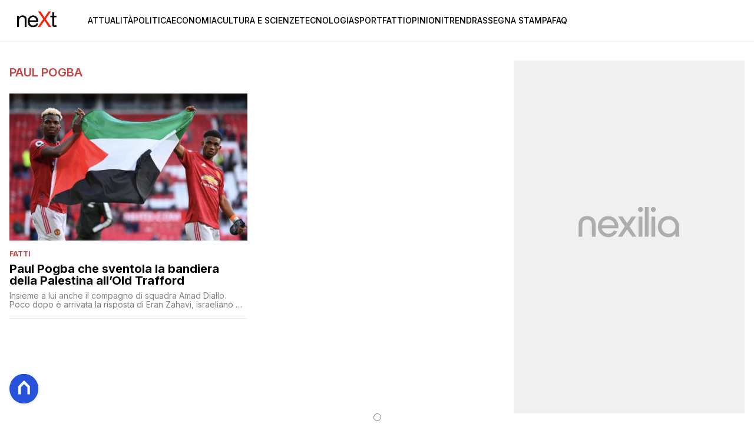

--- FILE ---
content_type: image/svg+xml
request_url: https://www.nextquotidiano.it/public/general/adv/388_600banner.svg?ver=0.0.1
body_size: 998
content:
<svg width="388" height="600" viewBox="0 0 388 600" fill="none" xmlns="http://www.w3.org/2000/svg">
<rect width="388" height="600" fill="#F0F0F0"/>
<path d="M147.906 279.985C148.392 274.203 153.567 270.123 158.743 270.126C164.158 270.126 169.212 274.265 169.698 279.985H147.906ZM176.031 281.691C176.031 272.012 168.484 264.343 158.562 264.343C149.615 264.343 141.582 271.769 141.582 282.422C141.582 291.432 149.251 299.832 158.746 299.832C165.313 299.832 171.133 296.128 174.111 290.262L168.581 288.435C166.623 291.995 162.929 294.049 158.992 294.046C153.819 294.046 149.372 290.455 147.915 284.853H175.854C176.037 283.698 176.037 282.721 176.037 281.688L176.031 281.691Z" fill="#ADADAD"/>
<path d="M194.639 281.691L205.656 265.255H197.985L190.618 276.331L183.192 265.255H175.524L186.787 281.691L175.101 298.976H182.464L190.618 286.985L198.959 298.976H206.385L194.636 281.691H194.639Z" fill="#ADADAD"/>
<path d="M216.285 265.255H209.954V298.976H216.285V265.255Z" fill="#ADADAD"/>
<path d="M226.689 249H220.358V298.976H226.689V249Z" fill="#ADADAD"/>
<path d="M237.84 265.255H231.51V298.976H237.84V265.255Z" fill="#ADADAD"/>
<path d="M213.119 249C210.788 249 208.868 250.852 208.868 253.251C208.868 255.651 210.788 257.503 213.119 257.503C215.451 257.503 217.371 255.582 217.371 253.251C217.371 250.92 215.451 249 213.119 249Z" fill="#ADADAD"/>
<path d="M234.675 249C232.344 249 230.423 250.852 230.423 253.251C230.423 255.651 232.344 257.503 234.675 257.503C237.006 257.503 238.926 255.582 238.926 253.251C238.926 250.92 237.006 249 234.675 249Z" fill="#ADADAD"/>
<path d="M137.791 278.771V298.976H131.464V280.595C131.464 273.618 128.719 270.266 123.397 270.132C118.078 270.263 115.327 273.618 115.327 280.595V298.976H109V278.771C109 269.46 114.966 264.343 123.058 264.343C123.17 264.343 123.285 264.343 123.397 264.346C123.509 264.343 123.618 264.343 123.73 264.343C131.822 264.343 137.788 269.46 137.788 278.771H137.791Z" fill="#ADADAD"/>
<path d="M271.757 268.317C271.707 268.277 271.654 268.23 271.604 268.19C268.66 265.806 264.904 264.427 260.755 264.374C260.668 264.371 260.578 264.371 260.494 264.371C260.431 264.371 260.366 264.371 260.304 264.374H260.251C260.151 264.371 260.049 264.371 259.949 264.371C259.862 264.371 259.772 264.371 259.688 264.374C255.542 264.427 251.786 265.806 248.838 268.19C244.817 271.433 242.293 276.537 242.293 282.696C242.293 284.787 242.664 286.77 243.342 288.594C243.345 288.603 243.352 288.606 243.352 288.615C245.844 295.285 252.455 299.86 260.192 299.86C261.393 299.86 262.557 299.729 263.674 299.471C263.678 299.471 263.684 299.471 263.687 299.468C267.02 298.696 269.855 296.782 271.635 293.772H271.757V299.007H278.084V281.084C277.692 275.718 275.333 271.271 271.757 268.317ZM266.771 292.03C266.771 292.03 266.743 292.048 266.731 292.058C264.86 293.337 262.594 294.081 260.13 294.081C258.906 294.081 257.727 293.872 256.619 293.489C256.476 293.443 256.326 293.396 256.18 293.337C251.783 291.622 248.624 287.153 248.624 282.207C248.624 275.88 253.799 270.157 260.126 270.157C260.565 270.157 260.995 270.179 261.415 270.219C261.592 270.231 261.767 270.256 261.944 270.288C261.984 270.291 262.031 270.297 262.075 270.306C267.994 271.218 271.875 276.263 271.875 282.207C271.875 282.31 271.875 282.419 271.872 282.525C271.772 286.487 269.79 289.954 266.774 292.033L266.771 292.03Z" fill="#ADADAD"/>
</svg>
